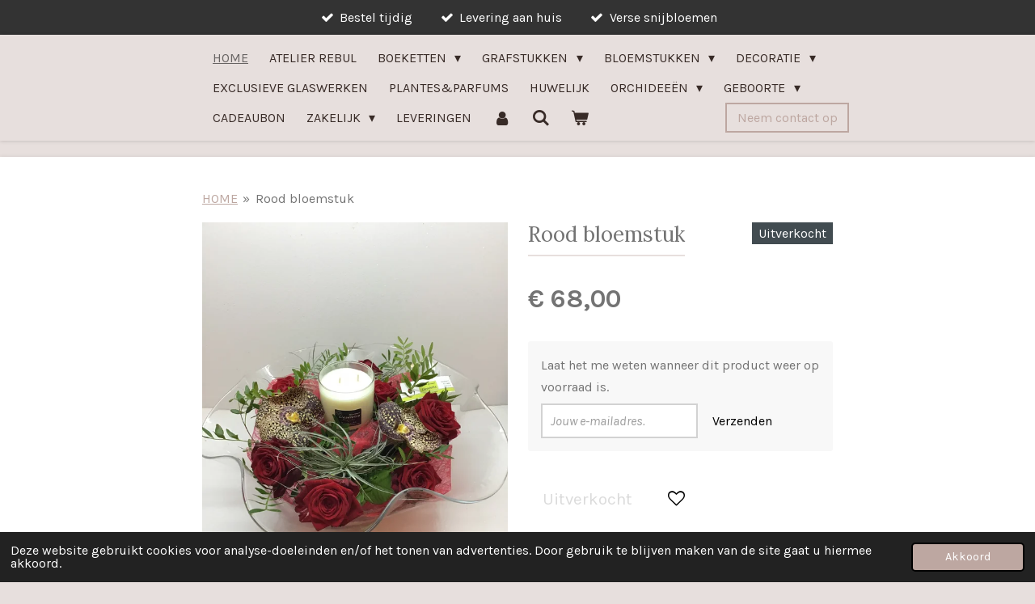

--- FILE ---
content_type: text/html; charset=UTF-8
request_url: https://www.bloemen-lieselotte.be/product/1950604/rood-bloemstuk
body_size: 11585
content:
<!DOCTYPE html>
<html lang="nl">
    <head>
        <meta http-equiv="Content-Type" content="text/html; charset=utf-8">
        <meta name="viewport" content="width=device-width, initial-scale=1.0, maximum-scale=5.0">
        <meta http-equiv="X-UA-Compatible" content="IE=edge">
        <link rel="canonical" href="https://www.bloemen-lieselotte.be/product/1950604/rood-bloemstuk">
        <meta property="og:title" content="Rood bloemstuk  | Bloemen lieselotte">
        <meta property="og:url" content="https://www.bloemen-lieselotte.be/product/1950604/rood-bloemstuk">
        <base href="https://www.bloemen-lieselotte.be/">
        <meta name="description" property="og:description" content="Dit bloemstuk is gemaakt in een mooie schaal die tevens kan gebruikt worden voor fruit en een geurende handgemaakte kaars .Met Vanda bloemen en rode rozen , en tillandsia.">
                <script nonce="6f79cff96455ff9e1641c964a4a7e14f">
            
            window.JOUWWEB = window.JOUWWEB || {};
            window.JOUWWEB.application = window.JOUWWEB.application || {};
            window.JOUWWEB.application = {"backends":[{"domain":"jouwweb.nl","freeDomain":"jouwweb.site"},{"domain":"webador.com","freeDomain":"webadorsite.com"},{"domain":"webador.de","freeDomain":"webadorsite.com"},{"domain":"webador.fr","freeDomain":"webadorsite.com"},{"domain":"webador.es","freeDomain":"webadorsite.com"},{"domain":"webador.it","freeDomain":"webadorsite.com"},{"domain":"jouwweb.be","freeDomain":"jouwweb.site"},{"domain":"webador.ie","freeDomain":"webadorsite.com"},{"domain":"webador.co.uk","freeDomain":"webadorsite.com"},{"domain":"webador.at","freeDomain":"webadorsite.com"},{"domain":"webador.be","freeDomain":"webadorsite.com"},{"domain":"webador.ch","freeDomain":"webadorsite.com"},{"domain":"webador.ch","freeDomain":"webadorsite.com"},{"domain":"webador.mx","freeDomain":"webadorsite.com"},{"domain":"webador.com","freeDomain":"webadorsite.com"},{"domain":"webador.dk","freeDomain":"webadorsite.com"},{"domain":"webador.se","freeDomain":"webadorsite.com"},{"domain":"webador.no","freeDomain":"webadorsite.com"},{"domain":"webador.fi","freeDomain":"webadorsite.com"},{"domain":"webador.ca","freeDomain":"webadorsite.com"},{"domain":"webador.ca","freeDomain":"webadorsite.com"},{"domain":"webador.pl","freeDomain":"webadorsite.com"},{"domain":"webador.com.au","freeDomain":"webadorsite.com"},{"domain":"webador.nz","freeDomain":"webadorsite.com"}],"editorLocale":"nl-NL","editorTimezone":"Europe\/Amsterdam","editorLanguage":"nl","analytics4TrackingId":"G-E6PZPGE4QM","analyticsDimensions":[],"backendDomain":"www.jouwweb.nl","backendShortDomain":"jouwweb.nl","backendKey":"jouwweb-nl","freeWebsiteDomain":"jouwweb.site","noSsl":false,"build":{"reference":"1e49225"},"linkHostnames":["www.jouwweb.nl","www.webador.com","www.webador.de","www.webador.fr","www.webador.es","www.webador.it","www.jouwweb.be","www.webador.ie","www.webador.co.uk","www.webador.at","www.webador.be","www.webador.ch","fr.webador.ch","www.webador.mx","es.webador.com","www.webador.dk","www.webador.se","www.webador.no","www.webador.fi","www.webador.ca","fr.webador.ca","www.webador.pl","www.webador.com.au","www.webador.nz"],"assetsUrl":"https:\/\/assets.jwwb.nl","loginUrl":"https:\/\/www.jouwweb.nl\/inloggen","publishUrl":"https:\/\/www.jouwweb.nl\/v2\/website\/1522547\/publish-proxy","adminUserOrIp":false,"pricing":{"plans":{"lite":{"amount":"700","currency":"EUR"},"pro":{"amount":"1200","currency":"EUR"},"business":{"amount":"2400","currency":"EUR"}},"yearlyDiscount":{"price":{"amount":"0","currency":"EUR"},"ratio":0,"percent":"0%","discountPrice":{"amount":"0","currency":"EUR"},"termPricePerMonth":{"amount":"0","currency":"EUR"},"termPricePerYear":{"amount":"0","currency":"EUR"}}},"hcUrl":{"add-product-variants":"https:\/\/help.jouwweb.nl\/hc\/nl\/articles\/28594307773201","basic-vs-advanced-shipping":"https:\/\/help.jouwweb.nl\/hc\/nl\/articles\/28594268794257","html-in-head":"https:\/\/help.jouwweb.nl\/hc\/nl\/articles\/28594336422545","link-domain-name":"https:\/\/help.jouwweb.nl\/hc\/nl\/articles\/28594325307409","optimize-for-mobile":"https:\/\/help.jouwweb.nl\/hc\/nl\/articles\/28594312927121","seo":"https:\/\/help.jouwweb.nl\/hc\/nl\/sections\/28507243966737","transfer-domain-name":"https:\/\/help.jouwweb.nl\/hc\/nl\/articles\/28594325232657","website-not-secure":"https:\/\/help.jouwweb.nl\/hc\/nl\/articles\/28594252935825"}};
            window.JOUWWEB.brand = {"type":"jouwweb","name":"JouwWeb","domain":"JouwWeb.nl","supportEmail":"support@jouwweb.nl"};
                    
                window.JOUWWEB = window.JOUWWEB || {};
                window.JOUWWEB.websiteRendering = {"locale":"nl-NL","timezone":"Europe\/Amsterdam","routes":{"api\/upload\/product-field":"\/_api\/upload\/product-field","checkout\/cart":"\/winkelwagen","payment":"\/bestelling-afronden\/:publicOrderId","payment\/forward":"\/bestelling-afronden\/:publicOrderId\/forward","public-order":"\/bestelling\/:publicOrderId","checkout\/authorize":"\/winkelwagen\/authorize\/:gateway","wishlist":"\/verlanglijst"}};
                                                    window.JOUWWEB.website = {"id":1522547,"locale":"nl-NL","enabled":true,"title":"Bloemen lieselotte","hasTitle":true,"roleOfLoggedInUser":null,"ownerLocale":"nl-NL","plan":"business","freeWebsiteDomain":"jouwweb.site","backendKey":"jouwweb-nl","currency":"EUR","defaultLocale":"nl-NL","url":"https:\/\/www.bloemen-lieselotte.be\/","homepageSegmentId":5713292,"category":"webshop","isOffline":false,"isPublished":true,"locales":["nl-NL"],"allowed":{"ads":false,"credits":true,"externalLinks":true,"slideshow":true,"customDefaultSlideshow":true,"hostedAlbums":true,"moderators":true,"mailboxQuota":10,"statisticsVisitors":true,"statisticsDetailed":true,"statisticsMonths":-1,"favicon":true,"password":true,"freeDomains":2,"freeMailAccounts":1,"canUseLanguages":false,"fileUpload":true,"legacyFontSize":false,"webshop":true,"products":-1,"imageText":false,"search":true,"audioUpload":true,"videoUpload":5000,"allowDangerousForms":false,"allowHtmlCode":true,"mobileBar":true,"sidebar":true,"poll":false,"allowCustomForms":true,"allowBusinessListing":true,"allowCustomAnalytics":true,"allowAccountingLink":true,"digitalProducts":true,"sitemapElement":false},"mobileBar":{"enabled":true,"theme":"dark","email":{"active":true,"value":"bloemen.lieselotte@gmail.com"},"location":{"active":true,"value":"Gauwelstraat 13, 8551 Zwevegem, Belgi\u00eb"},"phone":{"active":true,"value":"+3156754148"},"whatsapp":{"active":true,"value":"+31472\/576010"},"social":{"active":true,"network":"facebook","value":"lieselotte.pauwels.7"}},"webshop":{"enabled":true,"currency":"EUR","taxEnabled":true,"taxInclusive":true,"vatDisclaimerVisible":false,"orderNotice":"<p>Indien je speciale wensen hebt kun je deze doorgeven via het Opmerkingen-veld in de laatste stap. Gelieve de juiste datum te vermelden als deze niet voor die dag is (besteld voor 12u).<br \/>\r\nNiet vergeten een kaartje bij te voegen zodat de afzender weet van wie het komt en vinkje aanvinken voor ander aflevering bestemming .<\/p>","orderConfirmation":null,"freeShipping":false,"freeShippingAmount":"65.00","shippingDisclaimerVisible":false,"pickupAllowed":true,"couponAllowed":true,"detailsPageAvailable":true,"socialMediaVisible":true,"termsPage":5721502,"termsPageUrl":"\/leveringen","extraTerms":null,"pricingVisible":true,"orderButtonVisible":true,"shippingAdvanced":true,"shippingAdvancedBackEnd":true,"soldOutVisible":true,"backInStockNotificationEnabled":true,"canAddProducts":true,"nextOrderNumber":20250053,"allowedServicePoints":[],"sendcloudConfigured":false,"sendcloudFallbackPublicKey":"a3d50033a59b4a598f1d7ce7e72aafdf","taxExemptionAllowed":true,"invoiceComment":"Betalingstermijn 14 dagen na factuurdatum.\nEnkel voor bedrijven.","emptyCartVisible":true,"minimumOrderPrice":"20.00","productNumbersEnabled":true,"wishlistEnabled":true,"hideTaxOnCart":false},"isTreatedAsWebshop":true};                            window.JOUWWEB.cart = {"products":[],"coupon":null,"shippingCountryCode":null,"shippingChoice":null,"breakdown":[]};                            window.JOUWWEB.scripts = ["website-rendering\/webshop"];                        window.parent.JOUWWEB.colorPalette = window.JOUWWEB.colorPalette;
        </script>
                <title>Rood bloemstuk  | Bloemen lieselotte</title>
                                            <link href="https://primary.jwwb.nl/public/i/a/y/temp-xsvmskvluzptrtmumozt/touch-icon-iphone.png?bust=1638279634" rel="apple-touch-icon" sizes="60x60">                                                <link href="https://primary.jwwb.nl/public/i/a/y/temp-xsvmskvluzptrtmumozt/touch-icon-ipad.png?bust=1638279634" rel="apple-touch-icon" sizes="76x76">                                                <link href="https://primary.jwwb.nl/public/i/a/y/temp-xsvmskvluzptrtmumozt/touch-icon-iphone-retina.png?bust=1638279634" rel="apple-touch-icon" sizes="120x120">                                                <link href="https://primary.jwwb.nl/public/i/a/y/temp-xsvmskvluzptrtmumozt/touch-icon-ipad-retina.png?bust=1638279634" rel="apple-touch-icon" sizes="152x152">                                                <link href="https://primary.jwwb.nl/public/i/a/y/temp-xsvmskvluzptrtmumozt/favicon.png?bust=1638279634" rel="shortcut icon">                                                <link href="https://primary.jwwb.nl/public/i/a/y/temp-xsvmskvluzptrtmumozt/favicon.png?bust=1638279634" rel="icon">                                        <meta property="og:image" content="https&#x3A;&#x2F;&#x2F;primary.jwwb.nl&#x2F;public&#x2F;i&#x2F;a&#x2F;y&#x2F;temp-xsvmskvluzptrtmumozt&#x2F;a6uk8u&#x2F;A2F4364B-FAF8-4371-B02A-5DFE7D36CD17.jpeg&#x3F;enable-io&#x3D;true&amp;enable&#x3D;upscale&amp;fit&#x3D;bounds&amp;width&#x3D;1200">
                                    <meta name="twitter:card" content="summary_large_image">
                        <meta property="twitter:image" content="https&#x3A;&#x2F;&#x2F;primary.jwwb.nl&#x2F;public&#x2F;i&#x2F;a&#x2F;y&#x2F;temp-xsvmskvluzptrtmumozt&#x2F;a6uk8u&#x2F;A2F4364B-FAF8-4371-B02A-5DFE7D36CD17.jpeg&#x3F;enable-io&#x3D;true&amp;enable&#x3D;upscale&amp;fit&#x3D;bounds&amp;width&#x3D;1200">
                                                    <script src="https://plausible.io/js/script.manual.js" nonce="6f79cff96455ff9e1641c964a4a7e14f" data-turbo-track="reload" defer data-domain="shard22.jouwweb.nl"></script>
<link rel="stylesheet" type="text/css" href="https://gfonts.jwwb.nl/css?display=fallback&amp;family=Karla%3A400%2C700%2C400italic%2C700italic%7CLora%3A400%2C700%2C400italic%2C700italic" nonce="6f79cff96455ff9e1641c964a4a7e14f" data-turbo-track="dynamic">
<script src="https://assets.jwwb.nl/assets/build/website-rendering/nl-NL.js?bust=af8dcdef13a1895089e9" nonce="6f79cff96455ff9e1641c964a4a7e14f" data-turbo-track="reload" defer></script>
<script src="https://assets.jwwb.nl/assets/website-rendering/runtime.d9e65c74d3b5e295ad0f.js?bust=5de238b33c4b1a20f3c0" nonce="6f79cff96455ff9e1641c964a4a7e14f" data-turbo-track="reload" defer></script>
<script src="https://assets.jwwb.nl/assets/website-rendering/103.3d75ec3708e54af67f50.js?bust=cb0aa3c978e146edbd0d" nonce="6f79cff96455ff9e1641c964a4a7e14f" data-turbo-track="reload" defer></script>
<script src="https://assets.jwwb.nl/assets/website-rendering/main.a1d9f5b6143bbc69ccea.js?bust=91744e4a3847da1ada82" nonce="6f79cff96455ff9e1641c964a4a7e14f" data-turbo-track="reload" defer></script>
<link rel="preload" href="https://assets.jwwb.nl/assets/website-rendering/styles.f78188d346eb1faf64a5.css?bust=7a6e6f2cb6becdc09bb5" as="style">
<link rel="preload" href="https://assets.jwwb.nl/assets/website-rendering/fonts/icons-website-rendering/font/website-rendering.woff2?bust=bd2797014f9452dadc8e" as="font" crossorigin>
<link rel="preconnect" href="https://gfonts.jwwb.nl">
<link rel="stylesheet" type="text/css" href="https://assets.jwwb.nl/assets/website-rendering/styles.f78188d346eb1faf64a5.css?bust=7a6e6f2cb6becdc09bb5" nonce="6f79cff96455ff9e1641c964a4a7e14f" data-turbo-track="dynamic">
<link rel="preconnect" href="https://assets.jwwb.nl">
<link rel="stylesheet" type="text/css" href="https://primary.jwwb.nl/public/i/a/y/temp-xsvmskvluzptrtmumozt/style.css?bust=1764425881" nonce="6f79cff96455ff9e1641c964a4a7e14f" data-turbo-track="dynamic">    </head>
    <body
        id="top"
        class="jw-is-no-slideshow jw-header-is-text jw-is-segment-product jw-is-frontend jw-is-no-sidebar jw-is-messagebar jw-is-no-touch-device jw-is-no-mobile"
                                    data-jouwweb-page="1950604"
                                                data-jouwweb-segment-id="1950604"
                                                data-jouwweb-segment-type="product"
                                                data-template-threshold="900"
                                                data-template-name="100-percent&#x7C;poisson"
                            itemscope
        itemtype="https://schema.org/Product"
    >
                                    <meta itemprop="url" content="https://www.bloemen-lieselotte.be/product/1950604/rood-bloemstuk">
        <div class="jw-background"></div>
        <div class="jw-body">
            <div class="jw-mobile-menu jw-mobile-is-text js-mobile-menu">
            <button
            type="button"
            class="jw-mobile-menu__button jw-mobile-toggle"
            aria-label="Open / sluit menu"
        >
            <span class="jw-icon-burger"></span>
        </button>
        <div class="jw-mobile-header jw-mobile-header--text">
        <a            class="jw-mobile-header-content"
                            href="/"
                        >
                                        <div class="jw-mobile-text">
                    <span style="display: inline-block; font-size: 16px;"><span style="display: inline-block; font-size: 16px;"><span style="display: inline-block; font-size: 28px;"><span style="display: inline-block; font-size: 28px;"> </span></span> </span></span>                </div>
                    </a>
    </div>

        <a
        href="/winkelwagen"
        class="jw-mobile-menu__button jw-mobile-header-cart">
        <span class="jw-icon-badge-wrapper">
            <span class="website-rendering-icon-basket"></span>
            <span class="jw-icon-badge hidden"></span>
        </span>
    </a>
    
    </div>
    <div class="jw-mobile-menu-search jw-mobile-menu-search--hidden">
        <form
            action="/zoeken"
            method="get"
            class="jw-mobile-menu-search__box"
        >
            <input
                type="text"
                name="q"
                value=""
                placeholder="Zoeken..."
                class="jw-mobile-menu-search__input"
            >
            <button type="submit" class="jw-btn jw-btn--style-flat jw-mobile-menu-search__button">
                <span class="website-rendering-icon-search"></span>
            </button>
            <button type="button" class="jw-btn jw-btn--style-flat jw-mobile-menu-search__button js-cancel-search">
                <span class="website-rendering-icon-cancel"></span>
            </button>
        </form>
    </div>
            <div class="message-bar message-bar--dark"><div class="message-bar__container"><ul class="message-bar-usps"><li class="message-bar-usps__item"><i class="website-rendering-icon-ok"></i><span>Bestel tijdig </span></li><li class="message-bar-usps__item"><i class="website-rendering-icon-ok"></i><span>Levering aan huis</span></li><li class="message-bar-usps__item"><i class="website-rendering-icon-ok"></i><span>Verse snijbloemen </span></li></ul></div></div><div class="topmenu">
    <header>
        <div class="topmenu-inner js-topbar-content-container">
            <div class="jw-header-logo">
        <div
    class="jw-header jw-header-title-container jw-header-text jw-header-text-toggle"
    data-stylable="true"
>
    <a        id="jw-header-title"
        class="jw-header-title"
                    href="/"
            >
        <span style="display: inline-block; font-size: 16px;"><span style="display: inline-block; font-size: 16px;"><span style="display: inline-block; font-size: 28px;"><span style="display: inline-block; font-size: 28px;"> </span></span> </span></span>    </a>
</div>
</div>
            <nav class="menu jw-menu-copy">
                <ul
    id="jw-menu"
    class="jw-menu jw-menu-horizontal"
            >
            <li
    class="jw-menu-item jw-menu-is-active"
>
        <a        class="jw-menu-link js-active-menu-item"
        href="/"                                            data-page-link-id="5713292"
                            >
                <span class="">
            HOME        </span>
            </a>
                </li>
            <li
    class="jw-menu-item"
>
        <a        class="jw-menu-link"
        href="/atelier-rebul"                                            data-page-link-id="15863858"
                            >
                <span class="">
            ATELIER REBUL        </span>
            </a>
                </li>
            <li
    class="jw-menu-item jw-menu-has-submenu"
>
        <a        class="jw-menu-link"
        href="/boeketten"                                            data-page-link-id="5718851"
                            >
                <span class="">
            BOEKETTEN        </span>
                    <span class="jw-arrow jw-arrow-toplevel"></span>
            </a>
                    <ul
            class="jw-submenu"
                    >
                            <li
    class="jw-menu-item"
>
        <a        class="jw-menu-link"
        href="/boeketten/veldboeketten"                                            data-page-link-id="5721582"
                            >
                <span class="">
            Veldboeketten        </span>
            </a>
                </li>
                            <li
    class="jw-menu-item"
>
        <a        class="jw-menu-link"
        href="/boeketten/romantische-boeketten"                                            data-page-link-id="5721586"
                            >
                <span class="">
            Romantische boeketten        </span>
            </a>
                </li>
                            <li
    class="jw-menu-item"
>
        <a        class="jw-menu-link"
        href="/boeketten/vazen"                                            data-page-link-id="5721405"
                            >
                <span class="">
            VAZEN        </span>
            </a>
                </li>
                    </ul>
        </li>
            <li
    class="jw-menu-item jw-menu-has-submenu"
>
        <a        class="jw-menu-link"
        href="/grafstukken"                                            data-page-link-id="5721382"
                            >
                <span class="">
            GRAFSTUKKEN        </span>
                    <span class="jw-arrow jw-arrow-toplevel"></span>
            </a>
                    <ul
            class="jw-submenu"
                    >
                            <li
    class="jw-menu-item"
>
        <a        class="jw-menu-link"
        href="/grafstukken/graflint"                                            data-page-link-id="5722213"
                            >
                <span class="">
            GRAFLINT        </span>
            </a>
                </li>
                    </ul>
        </li>
            <li
    class="jw-menu-item jw-menu-has-submenu"
>
        <a        class="jw-menu-link"
        href="/bloemstukken"                                            data-page-link-id="5721506"
                            >
                <span class="">
            BLOEMSTUKKEN        </span>
                    <span class="jw-arrow jw-arrow-toplevel"></span>
            </a>
                    <ul
            class="jw-submenu"
                    >
                            <li
    class="jw-menu-item"
>
        <a        class="jw-menu-link"
        href="/bloemstukken/bloemstukken-met-wijn"                                            data-page-link-id="5721595"
                            >
                <span class="">
            BLOEMSTUKKEN MET WIJN        </span>
            </a>
                </li>
                    </ul>
        </li>
            <li
    class="jw-menu-item jw-menu-has-submenu"
>
        <a        class="jw-menu-link"
        href="/decoratie"                                            data-page-link-id="5721424"
                            >
                <span class="">
            DECORATIE        </span>
                    <span class="jw-arrow jw-arrow-toplevel"></span>
            </a>
                    <ul
            class="jw-submenu"
                    >
                            <li
    class="jw-menu-item"
>
        <a        class="jw-menu-link"
        href="/decoratie/kaarsen"                                            data-page-link-id="5721392"
                            >
                <span class="">
            KAARSEN        </span>
            </a>
                </li>
                            <li
    class="jw-menu-item"
>
        <a        class="jw-menu-link"
        href="/decoratie/buiten-artikelen"                                            data-page-link-id="5721514"
                            >
                <span class="">
            BUITEN ARTIKELEN        </span>
            </a>
                </li>
                    </ul>
        </li>
            <li
    class="jw-menu-item"
>
        <a        class="jw-menu-link"
        href="/exclusieve-glaswerken"                                            data-page-link-id="7261249"
                            >
                <span class="">
            EXCLUSIEVE GLASWERKEN        </span>
            </a>
                </li>
            <li
    class="jw-menu-item"
>
        <a        class="jw-menu-link"
        href="/plantes-parfums-1"                                            data-page-link-id="8101234"
                            >
                <span class="">
            PLANTES&amp;PARFUMS        </span>
            </a>
                </li>
            <li
    class="jw-menu-item"
>
        <a        class="jw-menu-link"
        href="/huwelijk"                                            data-page-link-id="5721384"
                            >
                <span class="">
            HUWELIJK        </span>
            </a>
                </li>
            <li
    class="jw-menu-item jw-menu-has-submenu"
>
        <a        class="jw-menu-link"
        href="/orchideeen"                                            data-page-link-id="5721403"
                            >
                <span class="">
            ORCHIDEEËN        </span>
                    <span class="jw-arrow jw-arrow-toplevel"></span>
            </a>
                    <ul
            class="jw-submenu"
                    >
                            <li
    class="jw-menu-item"
>
        <a        class="jw-menu-link"
        href="/orchideeen/kamerplanten"                                            data-page-link-id="5721406"
                            >
                <span class="">
            KAMERPLANTEN        </span>
            </a>
                </li>
                    </ul>
        </li>
            <li
    class="jw-menu-item jw-menu-has-submenu"
>
        <a        class="jw-menu-link"
        href="/geboorte"                                            data-page-link-id="5721396"
                            >
                <span class="">
            GEBOORTE        </span>
                    <span class="jw-arrow jw-arrow-toplevel"></span>
            </a>
                    <ul
            class="jw-submenu"
                    >
                            <li
    class="jw-menu-item"
>
        <a        class="jw-menu-link"
        href="/geboorte/wijn"                                            data-page-link-id="5721399"
                            >
                <span class="">
            WIJN        </span>
            </a>
                </li>
                    </ul>
        </li>
            <li
    class="jw-menu-item"
>
        <a        class="jw-menu-link"
        href="/cadeaubon"                                            data-page-link-id="5721387"
                            >
                <span class="">
            CADEAUBON        </span>
            </a>
                </li>
            <li
    class="jw-menu-item jw-menu-has-submenu"
>
        <a        class="jw-menu-link"
        href="/zakelijk"                                            data-page-link-id="5721499"
                            >
                <span class="">
            ZAKELIJK        </span>
                    <span class="jw-arrow jw-arrow-toplevel"></span>
            </a>
                    <ul
            class="jw-submenu"
                    >
                            <li
    class="jw-menu-item"
>
        <a        class="jw-menu-link"
        href="/zakelijk/abonnement"                                            data-page-link-id="5721511"
                            >
                <span class="">
            ABONNEMENT        </span>
            </a>
                </li>
                    </ul>
        </li>
            <li
    class="jw-menu-item"
>
        <a        class="jw-menu-link"
        href="/leveringen"                                            data-page-link-id="5721502"
                            >
                <span class="">
            LEVERINGEN        </span>
            </a>
                </li>
            <li
    class="jw-menu-item"
>
        <a        class="jw-menu-link jw-menu-link--icon"
        href="/account"                                                            title="Account"
            >
                                <span class="website-rendering-icon-user"></span>
                            <span class="hidden-desktop-horizontal-menu">
            Account        </span>
            </a>
                </li>
            <li
    class="jw-menu-item jw-menu-search-item"
>
        <button        class="jw-menu-link jw-menu-link--icon jw-text-button"
                                                                    title="Zoeken"
            >
                                <span class="website-rendering-icon-search"></span>
                            <span class="hidden-desktop-horizontal-menu">
            Zoeken        </span>
            </button>
                
            <div class="jw-popover-container jw-popover-container--inline is-hidden">
                <div class="jw-popover-backdrop"></div>
                <div class="jw-popover">
                    <div class="jw-popover__arrow"></div>
                    <div class="jw-popover__content jw-section-white">
                        <form  class="jw-search" action="/zoeken" method="get">
                            
                            <input class="jw-search__input" type="text" name="q" value="" placeholder="Zoeken..." >
                            <button class="jw-search__submit" type="submit">
                                <span class="website-rendering-icon-search"></span>
                            </button>
                        </form>
                    </div>
                </div>
            </div>
                        </li>
            <li
    class="jw-menu-item jw-menu-wishlist-item js-menu-wishlist-item jw-menu-wishlist-item--hidden"
>
        <a        class="jw-menu-link jw-menu-link--icon"
        href="/verlanglijst"                                                            title="Verlanglijst"
            >
                                    <span class="jw-icon-badge-wrapper">
                        <span class="website-rendering-icon-heart"></span>
                                            <span class="jw-icon-badge hidden">
                    0                </span>
                            <span class="hidden-desktop-horizontal-menu">
            Verlanglijst        </span>
            </a>
                </li>
            <li
    class="jw-menu-item js-menu-cart-item "
>
        <a        class="jw-menu-link jw-menu-link--icon"
        href="/winkelwagen"                                                            title="Winkelwagen"
            >
                                    <span class="jw-icon-badge-wrapper">
                        <span class="website-rendering-icon-basket"></span>
                                            <span class="jw-icon-badge hidden">
                    0                </span>
                            <span class="hidden-desktop-horizontal-menu">
            Winkelwagen        </span>
            </a>
                </li>
    
    <div
    class="jw-menu-item jw-menu-cta"
    >
    <a
       title="Neem&#x20;contact&#x20;op"
       class="jw-btn jw-btn--size-small jw-btn--style-border"
                  href="mailto&#x3A;bloemen.lieselotte&#x40;gmail.com"
                  >
        <div class="jw-btn-caption">
            Neem contact op        </div>
    </a>
</div>
</ul>

    <script nonce="6f79cff96455ff9e1641c964a4a7e14f" id="jw-mobile-menu-template" type="text/template">
        <ul id="jw-menu" class="jw-menu jw-menu-horizontal jw-menu-spacing--mobile-bar">
                            <li
    class="jw-menu-item jw-menu-search-item"
>
                
                 <li class="jw-menu-item jw-mobile-menu-search-item">
                    <form class="jw-search" action="/zoeken" method="get">
                        <input class="jw-search__input" type="text" name="q" value="" placeholder="Zoeken...">
                        <button class="jw-search__submit" type="submit">
                            <span class="website-rendering-icon-search"></span>
                        </button>
                    </form>
                </li>
                        </li>
                            <li
    class="jw-menu-item jw-menu-is-active"
>
        <a        class="jw-menu-link js-active-menu-item"
        href="/"                                            data-page-link-id="5713292"
                            >
                <span class="">
            HOME        </span>
            </a>
                </li>
                            <li
    class="jw-menu-item"
>
        <a        class="jw-menu-link"
        href="/atelier-rebul"                                            data-page-link-id="15863858"
                            >
                <span class="">
            ATELIER REBUL        </span>
            </a>
                </li>
                            <li
    class="jw-menu-item jw-menu-has-submenu"
>
        <a        class="jw-menu-link"
        href="/boeketten"                                            data-page-link-id="5718851"
                            >
                <span class="">
            BOEKETTEN        </span>
                    <span class="jw-arrow jw-arrow-toplevel"></span>
            </a>
                    <ul
            class="jw-submenu"
                    >
                            <li
    class="jw-menu-item"
>
        <a        class="jw-menu-link"
        href="/boeketten/veldboeketten"                                            data-page-link-id="5721582"
                            >
                <span class="">
            Veldboeketten        </span>
            </a>
                </li>
                            <li
    class="jw-menu-item"
>
        <a        class="jw-menu-link"
        href="/boeketten/romantische-boeketten"                                            data-page-link-id="5721586"
                            >
                <span class="">
            Romantische boeketten        </span>
            </a>
                </li>
                            <li
    class="jw-menu-item"
>
        <a        class="jw-menu-link"
        href="/boeketten/vazen"                                            data-page-link-id="5721405"
                            >
                <span class="">
            VAZEN        </span>
            </a>
                </li>
                    </ul>
        </li>
                            <li
    class="jw-menu-item jw-menu-has-submenu"
>
        <a        class="jw-menu-link"
        href="/grafstukken"                                            data-page-link-id="5721382"
                            >
                <span class="">
            GRAFSTUKKEN        </span>
                    <span class="jw-arrow jw-arrow-toplevel"></span>
            </a>
                    <ul
            class="jw-submenu"
                    >
                            <li
    class="jw-menu-item"
>
        <a        class="jw-menu-link"
        href="/grafstukken/graflint"                                            data-page-link-id="5722213"
                            >
                <span class="">
            GRAFLINT        </span>
            </a>
                </li>
                    </ul>
        </li>
                            <li
    class="jw-menu-item jw-menu-has-submenu"
>
        <a        class="jw-menu-link"
        href="/bloemstukken"                                            data-page-link-id="5721506"
                            >
                <span class="">
            BLOEMSTUKKEN        </span>
                    <span class="jw-arrow jw-arrow-toplevel"></span>
            </a>
                    <ul
            class="jw-submenu"
                    >
                            <li
    class="jw-menu-item"
>
        <a        class="jw-menu-link"
        href="/bloemstukken/bloemstukken-met-wijn"                                            data-page-link-id="5721595"
                            >
                <span class="">
            BLOEMSTUKKEN MET WIJN        </span>
            </a>
                </li>
                    </ul>
        </li>
                            <li
    class="jw-menu-item jw-menu-has-submenu"
>
        <a        class="jw-menu-link"
        href="/decoratie"                                            data-page-link-id="5721424"
                            >
                <span class="">
            DECORATIE        </span>
                    <span class="jw-arrow jw-arrow-toplevel"></span>
            </a>
                    <ul
            class="jw-submenu"
                    >
                            <li
    class="jw-menu-item"
>
        <a        class="jw-menu-link"
        href="/decoratie/kaarsen"                                            data-page-link-id="5721392"
                            >
                <span class="">
            KAARSEN        </span>
            </a>
                </li>
                            <li
    class="jw-menu-item"
>
        <a        class="jw-menu-link"
        href="/decoratie/buiten-artikelen"                                            data-page-link-id="5721514"
                            >
                <span class="">
            BUITEN ARTIKELEN        </span>
            </a>
                </li>
                    </ul>
        </li>
                            <li
    class="jw-menu-item"
>
        <a        class="jw-menu-link"
        href="/exclusieve-glaswerken"                                            data-page-link-id="7261249"
                            >
                <span class="">
            EXCLUSIEVE GLASWERKEN        </span>
            </a>
                </li>
                            <li
    class="jw-menu-item"
>
        <a        class="jw-menu-link"
        href="/plantes-parfums-1"                                            data-page-link-id="8101234"
                            >
                <span class="">
            PLANTES&amp;PARFUMS        </span>
            </a>
                </li>
                            <li
    class="jw-menu-item"
>
        <a        class="jw-menu-link"
        href="/huwelijk"                                            data-page-link-id="5721384"
                            >
                <span class="">
            HUWELIJK        </span>
            </a>
                </li>
                            <li
    class="jw-menu-item jw-menu-has-submenu"
>
        <a        class="jw-menu-link"
        href="/orchideeen"                                            data-page-link-id="5721403"
                            >
                <span class="">
            ORCHIDEEËN        </span>
                    <span class="jw-arrow jw-arrow-toplevel"></span>
            </a>
                    <ul
            class="jw-submenu"
                    >
                            <li
    class="jw-menu-item"
>
        <a        class="jw-menu-link"
        href="/orchideeen/kamerplanten"                                            data-page-link-id="5721406"
                            >
                <span class="">
            KAMERPLANTEN        </span>
            </a>
                </li>
                    </ul>
        </li>
                            <li
    class="jw-menu-item jw-menu-has-submenu"
>
        <a        class="jw-menu-link"
        href="/geboorte"                                            data-page-link-id="5721396"
                            >
                <span class="">
            GEBOORTE        </span>
                    <span class="jw-arrow jw-arrow-toplevel"></span>
            </a>
                    <ul
            class="jw-submenu"
                    >
                            <li
    class="jw-menu-item"
>
        <a        class="jw-menu-link"
        href="/geboorte/wijn"                                            data-page-link-id="5721399"
                            >
                <span class="">
            WIJN        </span>
            </a>
                </li>
                    </ul>
        </li>
                            <li
    class="jw-menu-item"
>
        <a        class="jw-menu-link"
        href="/cadeaubon"                                            data-page-link-id="5721387"
                            >
                <span class="">
            CADEAUBON        </span>
            </a>
                </li>
                            <li
    class="jw-menu-item jw-menu-has-submenu"
>
        <a        class="jw-menu-link"
        href="/zakelijk"                                            data-page-link-id="5721499"
                            >
                <span class="">
            ZAKELIJK        </span>
                    <span class="jw-arrow jw-arrow-toplevel"></span>
            </a>
                    <ul
            class="jw-submenu"
                    >
                            <li
    class="jw-menu-item"
>
        <a        class="jw-menu-link"
        href="/zakelijk/abonnement"                                            data-page-link-id="5721511"
                            >
                <span class="">
            ABONNEMENT        </span>
            </a>
                </li>
                    </ul>
        </li>
                            <li
    class="jw-menu-item"
>
        <a        class="jw-menu-link"
        href="/leveringen"                                            data-page-link-id="5721502"
                            >
                <span class="">
            LEVERINGEN        </span>
            </a>
                </li>
                            <li
    class="jw-menu-item"
>
        <a        class="jw-menu-link jw-menu-link--icon"
        href="/account"                                                            title="Account"
            >
                                <span class="website-rendering-icon-user"></span>
                            <span class="hidden-desktop-horizontal-menu">
            Account        </span>
            </a>
                </li>
                            <li
    class="jw-menu-item jw-menu-wishlist-item js-menu-wishlist-item jw-menu-wishlist-item--hidden"
>
        <a        class="jw-menu-link jw-menu-link--icon"
        href="/verlanglijst"                                                            title="Verlanglijst"
            >
                                    <span class="jw-icon-badge-wrapper">
                        <span class="website-rendering-icon-heart"></span>
                                            <span class="jw-icon-badge hidden">
                    0                </span>
                            <span class="hidden-desktop-horizontal-menu">
            Verlanglijst        </span>
            </a>
                </li>
            
            <div
    class="jw-menu-item jw-menu-cta"
    >
    <a
       title="Neem&#x20;contact&#x20;op"
       class="jw-btn jw-btn--size-small jw-btn--style-border"
                  href="mailto&#x3A;bloemen.lieselotte&#x40;gmail.com"
                  >
        <div class="jw-btn-caption">
            Neem contact op        </div>
    </a>
</div>
        </ul>
    </script>
            </nav>
        </div>
    </header>
</div>
<div class="wrapper">
    <div class="main-content">
        
<main class="block-content">
    <div data-section-name="content" class="jw-section jw-section-content jw-responsive lt800">
        <div class="jw-strip jw-strip--default jw-strip--style-color jw-strip--primary jw-strip--color-default jw-strip--padding-start"><div class="jw-strip__content-container"><div class="jw-strip__content jw-responsive lt800">    
                        <nav class="jw-breadcrumbs" aria-label="Kruimelpad"><ol><li><a href="/" class="jw-breadcrumbs__link">HOME</a></li><li><span class="jw-breadcrumbs__separator" aria-hidden="true">&raquo;</span><a href="/product/1950604/rood-bloemstuk" class="jw-breadcrumbs__link jw-breadcrumbs__link--current" aria-current="page">Rood bloemstuk </a></li></ol></nav>    <div
        class="product-page js-product-container"
        data-webshop-product="&#x7B;&quot;id&quot;&#x3A;1950604,&quot;title&quot;&#x3A;&quot;Rood&#x20;bloemstuk&#x20;&quot;,&quot;url&quot;&#x3A;&quot;&#x5C;&#x2F;product&#x5C;&#x2F;1950604&#x5C;&#x2F;rood-bloemstuk&quot;,&quot;variants&quot;&#x3A;&#x5B;&#x7B;&quot;id&quot;&#x3A;6735151,&quot;stock&quot;&#x3A;0,&quot;limited&quot;&#x3A;true,&quot;propertyValueIds&quot;&#x3A;&#x5B;&#x5D;&#x7D;&#x5D;,&quot;image&quot;&#x3A;&#x7B;&quot;id&quot;&#x3A;28680603,&quot;url&quot;&#x3A;&quot;https&#x3A;&#x5C;&#x2F;&#x5C;&#x2F;primary.jwwb.nl&#x5C;&#x2F;public&#x5C;&#x2F;i&#x5C;&#x2F;a&#x5C;&#x2F;y&#x5C;&#x2F;temp-xsvmskvluzptrtmumozt&#x5C;&#x2F;A2F4364B-FAF8-4371-B02A-5DFE7D36CD17.jpeg&quot;,&quot;width&quot;&#x3A;800,&quot;height&quot;&#x3A;1066&#x7D;&#x7D;"
        data-is-detail-view="1"
    >
                <div class="product-page__top">
            <h1 class="product-page__heading" itemprop="name">
                Rood bloemstuk             </h1>
            <div class="product-sticker product-sticker--sold-out">Uitverkocht</div>                    </div>
                                <div class="product-page__image-container">
                <div
                    class="image-gallery image-gallery--single-item"
                    role="group"
                    aria-roledescription="carousel"
                    aria-label="Productafbeeldingen"
                >
                    <div class="image-gallery__main">
                        <div
                            class="image-gallery__slides"
                            aria-live="polite"
                            aria-atomic="false"
                        >
                                                                                            <div
                                    class="image-gallery__slide-container"
                                    role="group"
                                    aria-roledescription="slide"
                                    aria-hidden="false"
                                    aria-label="1 van 1"
                                >
                                    <a
                                        class="image-gallery__slide-item"
                                        href="https://primary.jwwb.nl/public/i/a/y/temp-xsvmskvluzptrtmumozt/a6uk8u/A2F4364B-FAF8-4371-B02A-5DFE7D36CD17.jpeg"
                                        data-width="1920"
                                        data-height="2560"
                                        data-image-id="28680603"
                                        tabindex="0"
                                    >
                                        <div class="image-gallery__slide-image">
                                            <img
                                                                                                    itemprop="image"
                                                    alt="Rood&#x20;bloemstuk&#x20;"
                                                                                                src="https://primary.jwwb.nl/public/i/a/y/temp-xsvmskvluzptrtmumozt/A2F4364B-FAF8-4371-B02A-5DFE7D36CD17.jpeg?enable-io=true&enable=upscale&width=600"
                                                srcset="https://primary.jwwb.nl/public/i/a/y/temp-xsvmskvluzptrtmumozt/a6uk8u/A2F4364B-FAF8-4371-B02A-5DFE7D36CD17.jpeg?enable-io=true&width=600 600w"
                                                sizes="(min-width: 900px) 50vw, 100vw"
                                                width="1920"
                                                height="2560"
                                            >
                                        </div>
                                    </a>
                                </div>
                                                    </div>
                        <div class="image-gallery__controls">
                            <button
                                type="button"
                                class="image-gallery__control image-gallery__control--prev image-gallery__control--disabled"
                                aria-label="Vorige afbeelding"
                            >
                                <span class="website-rendering-icon-left-open-big"></span>
                            </button>
                            <button
                                type="button"
                                class="image-gallery__control image-gallery__control--next image-gallery__control--disabled"
                                aria-label="Volgende afbeelding"
                            >
                                <span class="website-rendering-icon-right-open-big"></span>
                            </button>
                        </div>
                    </div>
                                    </div>
            </div>
                <div class="product-page__container">
            <div itemprop="offers" itemscope itemtype="https://schema.org/Offer">
                                <meta itemprop="availability" content="https://schema.org/OutOfStock">
                                                        <meta itemprop="price" content="68.00">
                    <meta itemprop="priceCurrency" content="EUR">
                    <div class="product-page__price-container">
                        <div class="product__price js-product-container__price">
                            <span class="product__price__price">€ 68,00</span>
                        </div>
                        <div class="product__free-shipping-motivator js-product-container__free-shipping-motivator"></div>
                    </div>
                                                </div>
                                        <div class="product-page__customization-container jw-element-form-well">
                                                                                                                            <div class="js-back-in-stock-container hidden">
    <p class="js-back-in-stock__thanks hidden">
        Bedankt! Je ontvangt een e-mail wanneer dit product weer op voorraad is.    </p>
    <form
        name="back-in-stock"
        class="back-in-stock__form"
    >
        <p>Laat het me weten wanneer dit product weer op voorraad is.</p>
        <input required placeholder="Jouw e-mailadres." class="form-control jw-element-form-input-text" type="email" name="email" />
        <input type="hidden" name="productVariant" value="6735151" />
        <button class="jw-btn jw-btn--size-small back-in-stock__button" type="submit">Verzenden</button>
        <p class="js-back-in-stock__error hidden">
           Er is iets misgegaan, probeer het opnieuw.        </p>
    </form>
</div>
                                    </div>
                        <div class="product-page__button-container">
                                <button
    type="button"
    class="jw-btn product__add-to-cart js-product-container__button jw-btn--size-default"
    title="Uitverkocht"
                disabled
    >
    <span>Uitverkocht</span>
</button>
                
<button
    type="button"
    class="jw-btn jw-btn--icon-only product__add-to-wishlist js-product-container__wishlist-button jw-btn--size-default"
    title="Toevoegen&#x20;aan&#x20;verlanglijst"
    >
    <span>
        <i class="js-product-container__add-to-wishlist_icon website-rendering-icon-heart-empty"></i>
    </span>
</button>
            </div>
            <div class="product-page__button-notice hidden js-product-container__button-notice"></div>
                            <div class="product-page__number-container js-product-container__number-container hidden">
                    <span class="product-page__number-label">Artikelnummer:</span>
                    <span class="product-page__number js-product-container__number">
                                            </span>
                </div>
            
                            <div class="product-page__description" itemprop="description">
                                        <p>Dit bloemstuk is gemaakt in een mooie schaal die tevens kan gebruikt worden voor fruit en een geurende handgemaakte kaars .Met Vanda bloemen en rode rozen , en tillandsia.</p>                </div>
                                                    <div class="product-page__social">
                    <div
    id="jw-element-"
    data-jw-element-id=""
        class="jw-tree-node jw-element jw-social-share jw-node-is-first-child jw-node-is-last-child"
>
    <div class="jw-element-social-share" style="text-align: left">
    <div class="share-button-container share-button-container--buttons-mini share-button-container--align-left jw-element-content">
                                                                <a
                    class="share-button share-button--facebook jw-element-social-share-button jw-element-social-share-button-facebook "
                                            href=""
                        data-href-template="http://www.facebook.com/sharer/sharer.php?u=[url]"
                                                            rel="nofollow noopener noreferrer"
                    target="_blank"
                >
                    <span class="share-button__icon website-rendering-icon-facebook"></span>
                    <span class="share-button__label">Delen</span>
                </a>
                                                                            <a
                    class="share-button share-button--twitter jw-element-social-share-button jw-element-social-share-button-twitter "
                                            href=""
                        data-href-template="http://x.com/intent/post?text=[url]"
                                                            rel="nofollow noopener noreferrer"
                    target="_blank"
                >
                    <span class="share-button__icon website-rendering-icon-x-logo"></span>
                    <span class="share-button__label">Deel</span>
                </a>
                                                                            <a
                    class="share-button share-button--linkedin jw-element-social-share-button jw-element-social-share-button-linkedin "
                                            href=""
                        data-href-template="http://www.linkedin.com/shareArticle?mini=true&amp;url=[url]"
                                                            rel="nofollow noopener noreferrer"
                    target="_blank"
                >
                    <span class="share-button__icon website-rendering-icon-linkedin"></span>
                    <span class="share-button__label">Share</span>
                </a>
                                                                                        <a
                    class="share-button share-button--whatsapp jw-element-social-share-button jw-element-social-share-button-whatsapp  share-button--mobile-only"
                                            href=""
                        data-href-template="whatsapp://send?text=[url]"
                                                            rel="nofollow noopener noreferrer"
                    target="_blank"
                >
                    <span class="share-button__icon website-rendering-icon-whatsapp"></span>
                    <span class="share-button__label">Delen</span>
                </a>
                                    </div>
    </div>
</div>                </div>
                    </div>
    </div>

    </div></div></div>
<div class="product-page__content">
    <div
    id="jw-element-84755664"
    data-jw-element-id="84755664"
        class="jw-tree-node jw-element jw-strip-root jw-tree-container jw-node-is-first-child jw-node-is-last-child"
>
    <div
    id="jw-element-345976857"
    data-jw-element-id="345976857"
        class="jw-tree-node jw-element jw-strip jw-tree-container jw-tree-container--empty jw-strip--default jw-strip--style-color jw-strip--color-default jw-strip--padding-both jw-node-is-first-child jw-strip--primary jw-node-is-last-child"
>
    <div class="jw-strip__content-container"><div class="jw-strip__content jw-responsive lt800"></div></div></div></div></div>
            </div>
</main>
            </div>
    <footer class="block-footer">
    <div
        data-section-name="footer"
        class="jw-section jw-section-footer jw-responsive lt800"
    >
                <div class="jw-strip jw-strip--default jw-strip--style-color jw-strip--primary jw-strip--color-default jw-strip--padding-both"><div class="jw-strip__content-container"><div class="jw-strip__content jw-responsive lt800">            <div
    id="jw-element-210888661"
    data-jw-element-id="210888661"
        class="jw-tree-node jw-element jw-simple-root jw-tree-container jw-tree-container--empty jw-node-is-first-child jw-node-is-last-child"
>
    </div>                            <div class="jw-credits clear">
                    <div class="jw-credits-owner">
                        <div id="jw-footer-text">
                            <div class="jw-footer-text-content">
                                &copy; 2020 - 2025 Bloemen lieselotte                            </div>
                        </div>
                    </div>
                    <div class="jw-credits-right">
                                                                    </div>
                </div>
                    </div></div></div>    </div>
</footer>
</div>

            
<div class="jw-bottom-bar__container">
    </div>
<div class="jw-bottom-bar__spacer">
    </div>

            <div id="jw-variable-loaded" style="display: none;"></div>
            <div id="jw-variable-values" style="display: none;">
                                    <span data-jw-variable-key="background-color" class="jw-variable-value-background-color"></span>
                                    <span data-jw-variable-key="background" class="jw-variable-value-background"></span>
                                    <span data-jw-variable-key="font-family" class="jw-variable-value-font-family"></span>
                                    <span data-jw-variable-key="paragraph-color" class="jw-variable-value-paragraph-color"></span>
                                    <span data-jw-variable-key="paragraph-link-color" class="jw-variable-value-paragraph-link-color"></span>
                                    <span data-jw-variable-key="paragraph-font-size" class="jw-variable-value-paragraph-font-size"></span>
                                    <span data-jw-variable-key="heading-color" class="jw-variable-value-heading-color"></span>
                                    <span data-jw-variable-key="heading-link-color" class="jw-variable-value-heading-link-color"></span>
                                    <span data-jw-variable-key="heading-font-size" class="jw-variable-value-heading-font-size"></span>
                                    <span data-jw-variable-key="heading-font-family" class="jw-variable-value-heading-font-family"></span>
                                    <span data-jw-variable-key="menu-text-color" class="jw-variable-value-menu-text-color"></span>
                                    <span data-jw-variable-key="menu-text-link-color" class="jw-variable-value-menu-text-link-color"></span>
                                    <span data-jw-variable-key="menu-text-font-size" class="jw-variable-value-menu-text-font-size"></span>
                                    <span data-jw-variable-key="menu-font-family" class="jw-variable-value-menu-font-family"></span>
                                    <span data-jw-variable-key="menu-capitalize" class="jw-variable-value-menu-capitalize"></span>
                                    <span data-jw-variable-key="website-size" class="jw-variable-value-website-size"></span>
                                    <span data-jw-variable-key="heading-background" class="jw-variable-value-heading-background"></span>
                                    <span data-jw-variable-key="content-color" class="jw-variable-value-content-color"></span>
                                    <span data-jw-variable-key="accent-color" class="jw-variable-value-accent-color"></span>
                                    <span data-jw-variable-key="footer-color" class="jw-variable-value-footer-color"></span>
                                    <span data-jw-variable-key="footer-text-color" class="jw-variable-value-footer-text-color"></span>
                                    <span data-jw-variable-key="footer-text-link-color" class="jw-variable-value-footer-text-link-color"></span>
                                    <span data-jw-variable-key="footer-text-font-size" class="jw-variable-value-footer-text-font-size"></span>
                            </div>
        </div>
                            <script nonce="6f79cff96455ff9e1641c964a4a7e14f" type="application/ld+json">[{"@context":"https:\/\/schema.org","@type":"Organization","url":"https:\/\/www.bloemen-lieselotte.be\/","name":"Bloemen lieselotte","logo":{"@type":"ImageObject","url":"https:\/\/primary.jwwb.nl\/public\/i\/a\/y\/temp-xsvmskvluzptrtmumozt\/faf5ik\/image-84.png?enable-io=true&enable=upscale&height=60","width":99,"height":60},"email":"bloemen.lieselotte@gmail.com","telephone":"+3156754148"}]</script>
                <script nonce="6f79cff96455ff9e1641c964a4a7e14f">window.JOUWWEB = window.JOUWWEB || {}; window.JOUWWEB.experiment = {"enrollments":{},"defaults":{"only-annual-discount-restart":"3months-50pct","ai-homepage-structures":"on","checkout-shopping-cart-design":"on","ai-page-wizard-ui":"on","display-12-months-50-pct":"on"}};</script>        <script nonce="6f79cff96455ff9e1641c964a4a7e14f">window.JOUWWEB.scripts.push("website-rendering/message-bar")</script>
<script nonce="6f79cff96455ff9e1641c964a4a7e14f">
            window.JOUWWEB = window.JOUWWEB || {};
            window.JOUWWEB.cookieConsent = {"theme":"jw","showLink":false,"content":{"message":"Deze website gebruikt cookies voor analyse-doeleinden en\/of het tonen van advertenties. Door gebruik te blijven maken van de site gaat u hiermee akkoord.","dismiss":"Akkoord"},"autoOpen":true,"cookie":{"name":"cookieconsent_status"}};
        </script>
<script nonce="6f79cff96455ff9e1641c964a4a7e14f">window.plausible = window.plausible || function() { (window.plausible.q = window.plausible.q || []).push(arguments) };plausible('pageview', { props: {website: 1522547 }});</script>                                </body>
</html>
